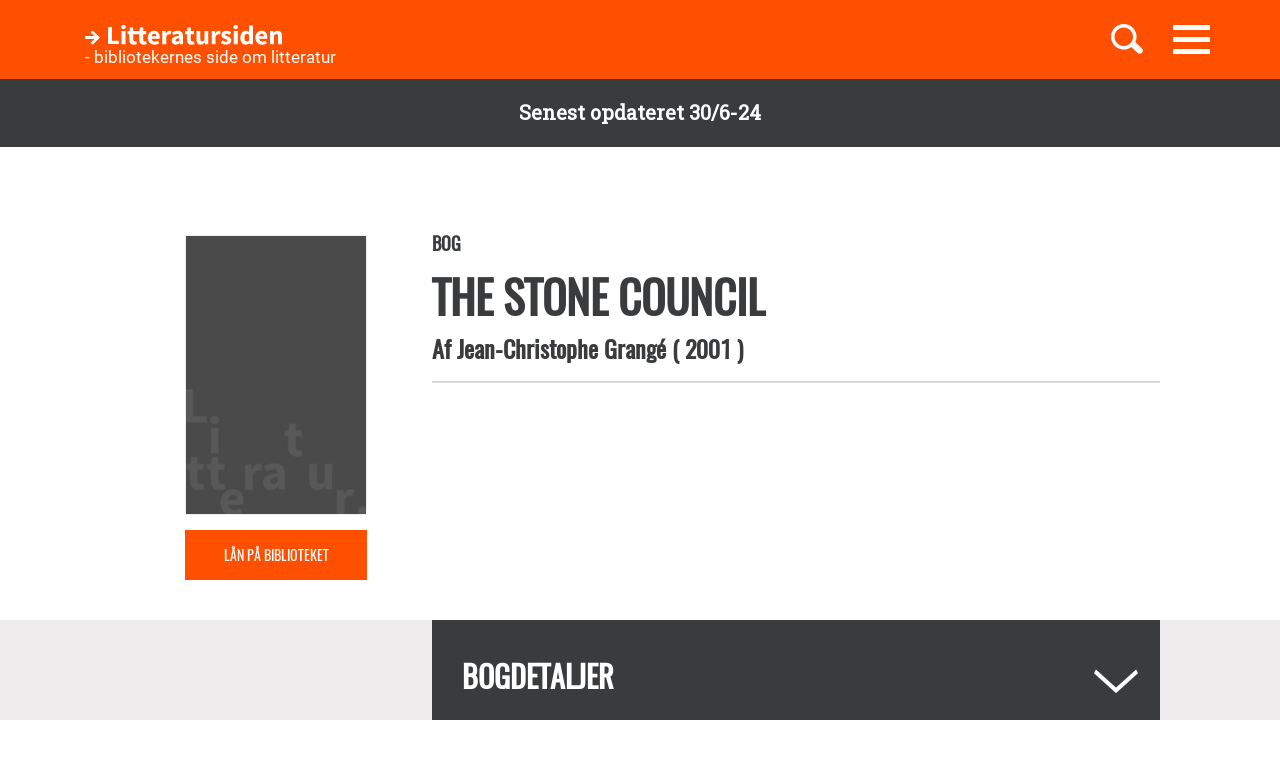

--- FILE ---
content_type: text/html; charset=UTF-8
request_url: https://litteratursiden.dk/boeger/stone-council
body_size: 10690
content:
<!DOCTYPE html>
<html  lang="da" dir="ltr" prefix="og: https://ogp.me/ns#">
  <head>
    <meta charset="utf-8" />
<noscript><style>form.antibot * :not(.antibot-message) { display: none !important; }</style>
</noscript><meta name="MobileOptimized" content="width" />
<meta name="HandheldFriendly" content="true" />
<meta name="viewport" content="width=device-width, initial-scale=1.0" />
<link rel="canonical" href="http://litteratursiden.dk/boeger/stone-council" />
<meta property="og:site_name" content="Drupal" />
<meta property="og:type" content="website" />
<meta property="og:url" content="http://litteratursiden.dk/boeger/stone-council" />
<meta property="og:title" content="The stone council" />
<link rel="icon" href="/sites/default/files/favicon_litteratursiden_web_1.png" type="image/png" />

    <title>The stone council  | Litteratursiden</title>
    <script id="CookieConsent" src="https://policy.app.cookieinformation.com/uc.js" data-culture="DA" type="text/javascript"></script>
    <link rel="stylesheet" media="all" href="/sites/default/files/css/css_y0YvqBveWGeAji9nraVEPG8OD6t0wEW2FeQqJdHjRcs.css?delta=0&amp;language=da&amp;theme=litteratursiden&amp;include=eJxFjVEOwjAMQy9UliNVWZeNsrQZScro7dkAwc_Ts2XJo4ibK24wKxbaRdcwMy5wYuBc14g3fIbbvZH22HLElESnLBV-Fjh7NEJNV_jrgM0lSdmYnD4TzhMpeK7962ftpOhN7cgVFpYR-WLej-8lWDenAiMahUem3eDNocjUmF62b0q0" />
<link rel="stylesheet" media="all" href="https://cdn.jsdelivr.net/npm/entreprise7pro-bootstrap@3.4.5/dist/css/bootstrap.min.css" integrity="sha256-J8Qcym3bYNXc/gGB6fs4vFv/XDiug+tOuXJlsIMrXzo=" crossorigin="anonymous" />
<link rel="stylesheet" media="all" href="https://cdn.jsdelivr.net/npm/@unicorn-fail/drupal-bootstrap-styles@0.0.2/dist/3.1.1/7.x-3.x/drupal-bootstrap.min.css" integrity="sha512-nrwoY8z0/iCnnY9J1g189dfuRMCdI5JBwgvzKvwXC4dZ+145UNBUs+VdeG/TUuYRqlQbMlL4l8U3yT7pVss9Rg==" crossorigin="anonymous" />
<link rel="stylesheet" media="all" href="https://cdn.jsdelivr.net/npm/@unicorn-fail/drupal-bootstrap-styles@0.0.2/dist/3.1.1/8.x-3.x/drupal-bootstrap.min.css" integrity="sha512-jM5OBHt8tKkl65deNLp2dhFMAwoqHBIbzSW0WiRRwJfHzGoxAFuCowGd9hYi1vU8ce5xpa5IGmZBJujm/7rVtw==" crossorigin="anonymous" />
<link rel="stylesheet" media="all" href="https://cdn.jsdelivr.net/npm/@unicorn-fail/drupal-bootstrap-styles@0.0.2/dist/3.2.0/7.x-3.x/drupal-bootstrap.min.css" integrity="sha512-U2uRfTiJxR2skZ8hIFUv5y6dOBd9s8xW+YtYScDkVzHEen0kU0G9mH8F2W27r6kWdHc0EKYGY3JTT3C4pEN+/g==" crossorigin="anonymous" />
<link rel="stylesheet" media="all" href="https://cdn.jsdelivr.net/npm/@unicorn-fail/drupal-bootstrap-styles@0.0.2/dist/3.2.0/8.x-3.x/drupal-bootstrap.min.css" integrity="sha512-JXQ3Lp7Oc2/VyHbK4DKvRSwk2MVBTb6tV5Zv/3d7UIJKlNEGT1yws9vwOVUkpsTY0o8zcbCLPpCBG2NrZMBJyQ==" crossorigin="anonymous" />
<link rel="stylesheet" media="all" href="https://cdn.jsdelivr.net/npm/@unicorn-fail/drupal-bootstrap-styles@0.0.2/dist/3.3.1/7.x-3.x/drupal-bootstrap.min.css" integrity="sha512-ZbcpXUXjMO/AFuX8V7yWatyCWP4A4HMfXirwInFWwcxibyAu7jHhwgEA1jO4Xt/UACKU29cG5MxhF/i8SpfiWA==" crossorigin="anonymous" />
<link rel="stylesheet" media="all" href="https://cdn.jsdelivr.net/npm/@unicorn-fail/drupal-bootstrap-styles@0.0.2/dist/3.3.1/8.x-3.x/drupal-bootstrap.min.css" integrity="sha512-kTMXGtKrWAdF2+qSCfCTa16wLEVDAAopNlklx4qPXPMamBQOFGHXz0HDwz1bGhstsi17f2SYVNaYVRHWYeg3RQ==" crossorigin="anonymous" />
<link rel="stylesheet" media="all" href="https://cdn.jsdelivr.net/npm/@unicorn-fail/drupal-bootstrap-styles@0.0.2/dist/3.4.0/8.x-3.x/drupal-bootstrap.min.css" integrity="sha512-tGFFYdzcicBwsd5EPO92iUIytu9UkQR3tLMbORL9sfi/WswiHkA1O3ri9yHW+5dXk18Rd+pluMeDBrPKSwNCvw==" crossorigin="anonymous" />
<link rel="stylesheet" media="all" href="/sites/default/files/css/css_jV-Tlv5hf0QvyvoXKj-_lj3uHDniHszgwTUh8V7pQI0.css?delta=9&amp;language=da&amp;theme=litteratursiden&amp;include=eJxFjVEOwjAMQy9UliNVWZeNsrQZScro7dkAwc_Ts2XJo4ibK24wKxbaRdcwMy5wYuBc14g3fIbbvZH22HLElESnLBV-Fjh7NEJNV_jrgM0lSdmYnD4TzhMpeK7962ftpOhN7cgVFpYR-WLej-8lWDenAiMahUem3eDNocjUmF62b0q0" />

    
    <link rel="stylesheet" media="all" href="/themes/custom/litteratursiden/banner.css">
  </head>
  <body class="page-node-58181 path-node page-node-type-book has-glyphicons">

        <div id="static_site_last_update" class="llu-banner">
      <div class="container">
        <strong>Senest opdateret 30/6-24</strong>
      </div>
    </div>

    <a href="#main-content" class="visually-hidden focusable skip-link">
      Gå til hovedindhold
    </a>
    
      <div class="dialog-off-canvas-main-canvas" data-off-canvas-main-canvas>
              <div  class="navbar navbar-default" id="navbar" role="banner">
      <div class="navbar-header">
        <div class="container no-padding">
          <div class="btn-group pull-right">
                          <button id="navbar-toggle" type="button" class="navbar-toggle collapsed"
                      data-toggle="collapse" data-target="#navbar-collapse" aria-expanded="false"
                      aria-controls="navbar">
                <span class="sr-only">Toggle navigation</span>
                <span class="icon-bar"></span>
                <span class="icon-bar"></span>
                <span class="icon-bar"></span>
              </button>
                        <a class="search-toggle icon-btn pull-right no-search">
              <i class="ic-search" aria-hidden="true"></i>
            </a>
          </div>
            <div class="region region-navigation">
                <div class="logo-holder">
            <a class="logo" href="/" title="Hjem" rel="home">
                <div class="navbar-text">
                    <img class="img-responsive" src="/themes/custom/litteratursiden/images/Logo.svg" alt="Logo">
                    <div class="header--sub-text">- bibliotekernes side om litteratur</div>
                </div>

            </a>
        </div>
    <section class="lit-search-autocomplete-form block block-lit-search block-lit-search-autocomplete-block clearfix" data-drupal-selector="lit-search-autocomplete-form" id="block-searchautocompletedropdownblock">
  
    

      <form action="/boeger/stone-council" method="post" id="lit-search-autocomplete-form" accept-charset="UTF-8">
  <div class="lit-search-autocomplete-field-container form-group js-form-wrapper form-wrapper" data-drupal-selector="edit-search" id="edit-search"><div class="form-item js-form-item form-type-textfield js-form-type-textfield form-item-autocomplete js-form-item-autocomplete form-no-label form-group">
  
  
  <input class="lit-search-autocomplete-field form-text form-control" placeholder="Indtast søgeord, bog, forfatter" autocomplete="off" data-drupal-selector="edit-autocomplete" type="text" id="edit-autocomplete" name="autocomplete" value="" size="60" maxlength="128" />

  
  
  </div>
<span class="lit-search-autocomplete-total"></span></div>
<div class="lit-search-autocomplete-results form-group js-form-wrapper form-wrapper" data-drupal-selector="edit-search-results" id="edit-search-results"></div>
<input autocomplete="off" data-drupal-selector="form-nejctfteduyr3c37qls5scdwbj3mlnednggtpcxhx3c" type="hidden" name="form_build_id" value="form-nejCtftEDuyR3C37qlS5ScDWBj3MLneDnGgTPcxhX3c" /><input data-drupal-selector="edit-lit-search-autocomplete-form" type="hidden" name="form_id" value="lit_search_autocomplete_form" /><div data-drupal-selector="edit-actions" class="form-actions form-group js-form-wrapper form-wrapper" id="edit-actions"><button data-drupal-selector="edit-submit" class="button button--primary js-form-submit form-submit btn-primary btn icon-before" type="submit" id="edit-submit" name="op" value="Search"><span class="icon glyphicon glyphicon-search" aria-hidden="true"></span>
Search</button></div>

</form>

  </section>


  </div>

        </div>
      </div>
                    <div id="navbar-collapse" class="navbar-collapse collapse">
            <div class="region region-navigation-collapsible">
    <nav role="navigation" aria-labelledby="block-primaernavigation-menu" id="block-primaernavigation">
      
  <h2 id="block-primaernavigation-menu">Main navigation</h2>
  

        
              <ul id="main-menu"  class="main-menu nav navbar-nav">
                             <li class="l-1">
         <a href="/boerneboeger" data-drupal-link-system-path="node/96716">Børnebøger</a>
                    </li>
                        <li class="l-2">
         <a href="/boglister" data-drupal-link-system-path="boglister">Boglister</a>
                    </li>
                        <li class="l-3">
         <a href="/temaer" data-drupal-link-system-path="node/97390">Temaer</a>
                    </li>
        </ul>
  


  </nav>

  </div>

        </div>
          </div>
  
  
  <div class="header-wrapper">
    <div class="container">
      <h1 class="page-header">
<span>The stone council</span>
</h1>
    </div>
  </div>

  <div role="main" class="main-container container-fluid js-quickedit-main-content">
    <div class="logo-bg-holder"></div>
    <div class="row">


                  <section class="col-sm-12">

                                      <div class="highlighted container">  <div class="region region-highlighted">
    <div data-drupal-messages-fallback class="hidden"></div>

  </div>
</div>
                  
                
                
                

                          <a id="main-content"></a>
          <div class="node-page-container">
              <div class="region region-content">
      <div class="system-block-wrap"><article class="book full clearfix">
  <div class="container">
    <div class="left-col">
      <div class="author-block">
        
            <div class="image--default field field--name-field-book-cover-image field--type-image field--label-hidden field--item" style="display: block;">  <img loading="lazy" src="/sites/default/files/styles/book_cover/public/default_images/placeholder_5.png?itok=aZ4BG2uu" width="186" height="287" alt="" class="img-responsive" />


</div>
      
        <div class="bibliotek hidden-xs hidden-sm"> <a href="https://bibliotek.dk/da/search/work/?search_block_form=870970-basis%3A42813281&amp;fragment=content" target="_blank">Lån på biblioteket</a></div>
      </div>
    </div>
    <div class="right-col">
      
      <h4 class="node-type"> Bog</h4>
      <h2 class="title">
        <a href="/boeger/stone-council" rel="bookmark">
<span>The stone council</span>
</a>
      </h2>
      
      <h4 class="author">
        Af
          <span> 
      <div class="field field--name-field-book-reference-author field--type-entity-reference field--label-hidden field--items">
              <div class="field--item"><a href="/forfattere/jean-christophe-grange" hreflang="da">Jean-Christophe Grangé</a></div>
          </div>
   </span>
                <span class="published-year">(
            <div class="field field--name-field-book-published-year field--type-integer field--label-hidden field--item">2001</div>
      
          )</span>      </h4>
      <div class="bibliotek hidden-md hidden-lg"> <a href="https://bibliotek.dk/da/search/work/?search_block_form=870970-basis%3A42813281&amp;fragment=content" target="_blank">Lån på biblioteket</a></div>
      <div class="desktop-node-content hidden-xs hidden-sm">

        <div class="social-block">
          <div class="grow">
                        
            
          </div>
        </div>
        <div class="content">
          
          
          
        </div>
      </div>
    </div>
        <div class="mobile-node-content hidden-md hidden-lg">
      <div class="social-block">
        <div class="grow">
                    
          
        </div>
      </div>
      <div class="content">
        
        
      </div>
    </div>
  </div>
  <div class="accordion">
    <div class="container">
      <div class="right-col"> 
<div  class="book-additional-info effect-none field-group-accordion-wrapper">

<h3  class="field-group-format-toggler accordion-item">
  <a href="#">Bogdetaljer</a>
</h3>
<div  class="book-details field-group-format-wrapper">
    
  <div class="field field--name-field-book-publisher field--type-string field--label-above">
    <div class="field--label">Forlag</div>
              <div class="field--item">London : Harvill</div>
          </div>

  <div class="field field--name-field-book-old-library-key field--type-string field--label-above">
    <div class="field--label">Faustnummer</div>
              <div class="field--item">42813281</div>
          </div>

  <div class="field field--name-field-book-isbn field--type-string field--label-above">
    <div class="field--label">ISBN</div>
              <div class="field--item">9781860468643</div>
          </div>

  <div class="field field--name-field-book-number-of-pages field--type-integer field--label-above">
    <div class="field--label">Antal sider</div>
              <div class="field--item">373</div>
          </div>

</div></div>
</div>
    </div>
  </div>

      <div class="block-views-blockrelated-books-related-books-by-author-block">
      <div class="content-wrapper">
        <h2 class="block-title">Andre bøger af Jean-Christophe Grangé</h2>
        <div class="views-element-container form-group"><div class="related-books-by-author js-view-dom-id-c82e2707d5afcaba1ca8b253011d5b3379e5f66d6a8480946c761949c0952899 related-books">
  
  
  

  
  
  

  <div class="lit-slider">
          <div class="views-row">
      <article class="book slick-item clearfix">
  <div class="content">

    <a href="/boeger/rekviem-congo" rel="bookmark">
              
            <div class="field field--name-field-book-cover-image field--type-image field--label-hidden field--item" style="display: block;">  <img loading="lazy" src="/sites/default/files/styles/slick_item/public/cover_dandigbib_org/9788763854245.jpg?itok=c_GBsvce" width="188" height="289" alt="" title="Rekviem for Congo" class="img-responsive" />


</div>
      
          </a>

    
          <h2>
        <a href="/boeger/rekviem-congo" rel="bookmark">
<span>Rekviem for Congo</span>
</a>
      </h2>
      <div class="author">
                          Af 
            Jean-Christophe Grangé
      
                    </div>        

  </div>
  <div class="hover-content">
    <a class="link-wrapper" href="/boeger/rekviem-congo"></a>
    <h2>
      
<span>Rekviem for Congo</span>

    </h2>
          <div class="description book">        I fortsættelsen af ’Ondskabens ritual’ får historien om politiefterforskeren Morwan og hans familie sin medrivende og ultimative afslutning. Det er spændingslitteratur af meget høj…
      </div>
        
          <a class="read-more" href="/boeger/rekviem-congo" rel="bookmark">Læs mere</a>
      </div>
</article>

    </div>
          <div class="views-row">
      <article class="book slick-item clearfix">
  <div class="content">

    <a href="/boeger/ondskabens-ritual" rel="bookmark">
              
            <div class="field field--name-field-book-cover-image field--type-image field--label-hidden field--item" style="display: block;">  <img loading="lazy" src="/sites/default/files/styles/slick_item/public/cover_dandigbib_org/9788763843737.jpg?itok=RGCSa4kl" width="188" height="289" alt="" title="Ondskabens ritual" class="img-responsive" />


</div>
      
          </a>

    
          <h2>
        <a href="/boeger/ondskabens-ritual" rel="bookmark">
<span>Ondskabens ritual</span>
</a>
      </h2>
      <div class="author">
                          Af 
            Jean-Christophe Grangé
      
                    </div>        

  </div>
  <div class="hover-content">
    <a class="link-wrapper" href="/boeger/ondskabens-ritual"></a>
    <h2>
      
<span>Ondskabens ritual</span>

    </h2>
          <div class="description book">        En ung militærpilot findes myrdet under grufulde omstændigheder. Politiefterforskeren Erwan Morvan, søn af en berømt politimand og nu grå emminence, sættes på sagen.
      </div>
        
          <a class="read-more" href="/boeger/ondskabens-ritual" rel="bookmark">Læs mere</a>
      </div>
</article>

    </div>
          <div class="views-row">
      <article class="book slick-item clearfix">
  <div class="content">

    <a href="/boeger/kaiken" rel="bookmark">
              
            <div class="field field--name-field-book-cover-image field--type-image field--label-hidden field--item" style="display: block;">  <img loading="lazy" src="/sites/default/files/styles/slick_item/public/cover_dandigbib_org/9788763828024.jpg?itok=SVnUDXZz" width="188" height="289" alt="" title="Kaiken" class="img-responsive" />


</div>
      
          </a>

    
          <h2>
        <a href="/boeger/kaiken" rel="bookmark">
<span>Kaiken</span>
</a>
      </h2>
      <div class="author">
                          Af 
            Jean-Christophe Grangé
      
                    </div>        

  </div>
  <div class="hover-content">
    <a class="link-wrapper" href="/boeger/kaiken"></a>
    <h2>
      
<span>Kaiken</span>

    </h2>
          <div class="description book">        Den franske thrillermester er garant for uhyggelige og intelligente spændingshistorier. Også denne gang, hvor blandingen af barsk krimi, japansk kultur og menneskelige relationer…
      </div>
        
          <a class="read-more" href="/boeger/kaiken" rel="bookmark">Læs mere</a>
      </div>
</article>

    </div>
          <div class="views-row">
      <article class="book slick-item clearfix">
  <div class="content">

    <a href="/boeger/rejsende-uden-bagage" rel="bookmark">
              
            <div class="field field--name-field-book-cover-image field--type-image field--label-hidden field--item" style="display: block;">  <img loading="lazy" src="/sites/default/files/styles/slick_item/public/cover_dandigbib_org/9788763823203.jpg?itok=FxHBCC2C" width="188" height="289" alt="" title="Rejsende uden bagage" class="img-responsive" />


</div>
      
          </a>

    
          <h2>
        <a href="/boeger/rejsende-uden-bagage" rel="bookmark">
<span>Rejsende uden bagage</span>
</a>
      </h2>
      <div class="author">
                          Af 
            Jean-Christophe Grangé
      
                    </div>        

  </div>
  <div class="hover-content">
    <a class="link-wrapper" href="/boeger/rejsende-uden-bagage"></a>
    <h2>
      
<span>Rejsende uden bagage</span>

    </h2>
          <div class="description book">        En seriemorder, der henter inspiration i den græste mytologi, er løs i Frankrig, og samtidig dukker der flere eksempler op på mænd, der mister hukommelsen. En politikvinde og en…
      </div>
        
          <a class="read-more" href="/boeger/rejsende-uden-bagage" rel="bookmark">Læs mere</a>
      </div>
</article>

    </div>
          <div class="views-row">
      <article class="book slick-item clearfix">
  <div class="content">

    <a href="/boeger/de-dode-sjaeles-skov" rel="bookmark">
              
            <div class="field field--name-field-book-cover-image field--type-image field--label-hidden field--item" style="display: block;">  <img loading="lazy" src="/sites/default/files/styles/slick_item/public/cover_dandigbib_org/9788763816328.jpg?itok=WZcqwRrQ" width="188" height="289" alt="" title="De døde sjæles skov" class="img-responsive" />


</div>
      
          </a>

    
          <h2>
        <a href="/boeger/de-dode-sjaeles-skov" rel="bookmark">
<span>De døde sjæles skov</span>
</a>
      </h2>
      <div class="author">
                          Af 
            Jean-Christophe Grangé
      
                    </div>        

  </div>
  <div class="hover-content">
    <a class="link-wrapper" href="/boeger/de-dode-sjaeles-skov"></a>
    <h2>
      
<span>De døde sjæles skov</span>

    </h2>
          <div class="description book">        Den franske thrillermester leverer igen en uhyggelig og intelligent spændingshistorie - blandingen af krimi, kulturhistorie, antropologi og psykologi er højest effektiv.
      </div>
        
          <a class="read-more" href="/boeger/de-dode-sjaeles-skov" rel="bookmark">Læs mere</a>
      </div>
</article>

    </div>
          <div class="views-row">
      <article class="book slick-item clearfix">
  <div class="content">

    <a href="/boeger/forbarm-dig" rel="bookmark">
              
            <div class="field field--name-field-book-cover-image field--type-image field--label-hidden field--item" style="display: block;">  <img loading="lazy" src="/sites/default/files/styles/slick_item/public/cover_dandigbib_org/9788763810760.jpg?itok=v56x6KZ-" width="188" height="289" alt="" title="Forbarm dig" class="img-responsive" />


</div>
      
          </a>

    
          <h2>
        <a href="/boeger/forbarm-dig" rel="bookmark">
<span>Forbarm dig</span>
</a>
      </h2>
      <div class="author">
                          Af 
            Jean-Christophe Grangé
      
                    </div>        

  </div>
  <div class="hover-content">
    <a class="link-wrapper" href="/boeger/forbarm-dig"></a>
    <h2>
      
<span>Forbarm dig</span>

    </h2>
          <div class="description book">        Grangè er en af de bedste spændingsforfattere på markedet, og denne roman er bestemt ingen undtagelse. Voldsomt underholdende, uhyggelig, og ikke til at lægge fra sig.

Vinder af…
      </div>
        
          <a class="read-more" href="/boeger/forbarm-dig" rel="bookmark">Læs mere</a>
      </div>
</article>

    </div>
          <div class="views-row">
      <article class="book slick-item clearfix">
  <div class="content">

    <a href="/boeger/dodspagten" rel="bookmark">
              
            <div class="field field--name-field-book-cover-image field--type-image field--label-hidden field--item" style="display: block;">  <img loading="lazy" src="/sites/default/files/styles/slick_item/public/cover_dandigbib_org/9788763807357.jpg?itok=1-rZ030o" width="188" height="289" alt="" title="Dødspagten" class="img-responsive" />


</div>
      
          </a>

    
          <h2>
        <a href="/boeger/dodspagten" rel="bookmark">
<span>Dødspagten</span>
</a>
      </h2>
      <div class="author">
                          Af 
            Jean-Christophe Grangé
      
                    </div>        

  </div>
  <div class="hover-content">
    <a class="link-wrapper" href="/boeger/dodspagten"></a>
    <h2>
      
<span>Dødspagten</span>

    </h2>
          <div class="description book">        Krimi. Mathieu Durey ved kriminalpolitiet i Paris undersøger, hvorfor hans kollega og bedste ven Luc har forsøgt at begå selvmord. Det viser sig at han i al hemmelighed…
      </div>
        
          <a class="read-more" href="/boeger/dodspagten" rel="bookmark">Læs mere</a>
      </div>
</article>

    </div>
          <div class="views-row">
      <article class="book slick-item clearfix">
  <div class="content">

    <a href="/boeger/den-sorte-linje" rel="bookmark">
              
            <div class="field field--name-field-book-cover-image field--type-image field--label-hidden field--item" style="display: block;">  <img loading="lazy" src="/sites/default/files/styles/slick_item/public/cover_dandigbib_org/9788763802635.jpg?itok=wuXFcXW_" width="188" height="289" alt="" title="Den sorte linje" class="img-responsive" />


</div>
      
          </a>

    
          <h2>
        <a href="/boeger/den-sorte-linje" rel="bookmark">
<span>Den sorte linje</span>
</a>
      </h2>
      <div class="author">
                          Af 
            Jean-Christophe Grangé
      
                    </div>        

  </div>
  <div class="hover-content">
    <a class="link-wrapper" href="/boeger/den-sorte-linje"></a>
    <h2>
      
<span>Den sorte linje</span>

    </h2>
          <div class="description book">        En kvindelig turist bliver fundet myrdet i Malaysia, tilsyneladende som offer i et makabert ritual -  Flere af denne slags mord har fundet sted på kvinder, og en afdanket fransk…
      </div>
        
          <a class="read-more" href="/boeger/den-sorte-linje" rel="bookmark">Læs mere</a>
      </div>
</article>

    </div>
          <div class="views-row">
      <article class="book slick-item clearfix">
  <div class="content">

    <a href="/boeger/ulvenes-rige" rel="bookmark">
              
            <div class="field field--name-field-book-cover-image field--type-image field--label-hidden field--item" style="display: block;">  <img loading="lazy" src="/sites/default/files/styles/slick_item/public/cover_dandigbib_org/9788762104938.jpg?itok=--pKwFEi" width="188" height="289" alt="" title="Ulvenes rige" class="img-responsive" />


</div>
      
          </a>

    
          <h2>
        <a href="/boeger/ulvenes-rige" rel="bookmark">
<span>Ulvenes rige</span>
</a>
      </h2>
      <div class="author">
                          Af 
            Jean-Christophe Grangé
      
                    </div>        

  </div>
  <div class="hover-content">
    <a class="link-wrapper" href="/boeger/ulvenes-rige"></a>
    <h2>
      
<span>Ulvenes rige</span>

    </h2>
          <div class="description book">        Den unge Anna Heymes opdager, at hun er blevet udsat for hjernevask under et hemmeligt eksperiment - &nbsp;Samtidig er en sadistisk seriemorder løs i det tyrkiske indvandrermiljø,…
      </div>
        
          <a class="read-more" href="/boeger/ulvenes-rige" rel="bookmark">Læs mere</a>
      </div>
</article>

    </div>
          <div class="views-row">
      <article class="book slick-item clearfix">
  <div class="content">

    <a href="/boeger/stenkoncilet" rel="bookmark">
              
            <div class="field field--name-field-book-cover-image field--type-image field--label-hidden field--item" style="display: block;">  <img loading="lazy" src="/sites/default/files/styles/slick_item/public/cover_dandigbib_org/9788762103252.jpg?itok=Bjk7QJBc" width="188" height="289" alt="" title="Stenkoncilet" class="img-responsive" />


</div>
      
          </a>

    
          <h2>
        <a href="/boeger/stenkoncilet" rel="bookmark">
<span>Stenkoncilet</span>
</a>
      </h2>
      <div class="author">
                          Af 
            Jean-Christophe Grangé
      
                    </div>        

  </div>
  <div class="hover-content">
    <a class="link-wrapper" href="/boeger/stenkoncilet"></a>
    <h2>
      
<span>Stenkoncilet</span>

    </h2>
          <div class="description book">        Diane har adopteret en lille dreng fra Thailand&nbsp;- &nbsp;Han udsættes for et mordforsøg, og Diane bliver hvirvlet ind i et drama, hvor det okkulte og shamanisme er nøglen til…
      </div>
        
          <a class="read-more" href="/boeger/stenkoncilet" rel="bookmark">Læs mere</a>
      </div>
</article>

    </div>
          <div class="views-row">
      <article class="book slick-item clearfix">
  <div class="content">

    <a href="/boeger/de-blodrode-floder" rel="bookmark">
              
            <div class="field field--name-field-book-cover-image field--type-image field--label-hidden field--item" style="display: block;">  <img loading="lazy" src="/sites/default/files/styles/slick_item/public/cover_dandigbib_org/9788773573983.jpg?itok=q5rI4isP" width="188" height="289" alt="" title="De blodrøde floder" class="img-responsive" />


</div>
      
          </a>

    
          <h2>
        <a href="/boeger/de-blodrode-floder" rel="bookmark">
<span>De blodrøde floder</span>
</a>
      </h2>
      <div class="author">
                          Af 
            Jean-Christophe Grangé
      
                    </div>        

  </div>
  <div class="hover-content">
    <a class="link-wrapper" href="/boeger/de-blodrode-floder"></a>
    <h2>
      
<span>De blodrøde floder</span>

    </h2>
          <div class="description book">        Kriminalroman - To politimænd, afvigere på hver sin måde, tvinges til at samarbejde, da flere perverse og tilsyneladende rituelle forbrydelser forskellige steder i Frankrig peger…
      </div>
        
          <a class="read-more" href="/boeger/de-blodrode-floder" rel="bookmark">Læs mere</a>
      </div>
</article>

    </div>
          <div class="views-row">
      <article class="book slick-item clearfix">
  <div class="content">

    <a href="/boeger/blood-red-rivers" rel="bookmark">
              
            <div class="image--default field field--name-field-book-cover-image field--type-image field--label-hidden field--item" style="display: block;">  <img loading="lazy" src="/sites/default/files/styles/slick_item/public/default_images/placeholder_5.png?itok=w35Zs6P7" width="188" height="289" alt="" class="img-responsive" />


</div>
      
          </a>

    
          <h2>
        <a href="/boeger/blood-red-rivers" rel="bookmark">
<span>Blood-red rivers</span>
</a>
      </h2>
      <div class="author">
                          Af 
            Jean-Christophe Grangé
      
                    </div>        

  </div>
  <div class="hover-content">
    <a class="link-wrapper" href="/boeger/blood-red-rivers"></a>
    <h2>
      
<span>Blood-red rivers</span>

    </h2>
          <div class="description book">        Kriminalroman. To politimænd, afvigere på hver sin måde, tvinges til at samarbejde, da flere perverse og tilsyneladende rituelle forbrydelser forskellige steder i Frankrig peger…
      </div>
        
          <a class="read-more" href="/boeger/blood-red-rivers" rel="bookmark">Læs mere</a>
      </div>
</article>

    </div>
  </div>
  
  

  
  

  
  
</div>
</div>

      </div>
    </div>
    
</article>
</div>
<section class="views-element-container block block-views block-views-blockcomments-user-reviews-block clearfix" id="block-views-block-comments-user-reviews-block">
  <div class="comments-header dark">
    <div class="container">
      <div class="flex-row flex-nowrap">
        <div class="left-col flex-row align-center">
          <div class="reviews-icon">
          </div>
        </div>
        <div class="right-col flex-row align-center space-between">
          <div class="title-container">
            
                          <h2 class="block-title">Brugernes anmeldelser</h2>
                        
          </div>
        </div>
      </div>
    </div>
  </div>
  <div class="comments-body">
    <div class="container">
      <div class="right-col">
                  <div class="form-group"><div class="user-reviews-block js-view-dom-id-83358c8daa0ac0168d61e4c9f0a7de8e6e57e67b2b9ee21f347dd0b2eaabcf13">
  
  
  

  
  
  

      <div class="views-row"><div class="views-field views-field-extrafield-views-integration__flag-notifications"><span class="field-content"></span></div><div class="views-field views-field-lit-comments-count"><span class="field-content">0 anmeldelser</span></div><div class="views-field views-field-field-book-comments"><div class="field-content"><section>

      <div class="comments-posting-forbidden form-group"><a href="/user/login?destination=/boeger/stone-council%23comment-form">Log ind</a> for at skrive kommentarer</div>

  
  <div id="comments-container-58181" class="comments-container form-group"></div>


</section>
</div></div></div>

  
  

  
  

  
  
</div>
</div>

              </div>
    </div>
  </div>
</section>


  </div>

          </div>
              </section>
    </div>
  </div>

      <footer class="footer">
      <div class="container">
        <div class="row">
          <div class="logo-holder">
            <img class="img-responsive" src="/themes/custom/litteratursiden/images/Logo.svg" alt="Logo">
          </div>
          <div class="col-sm-12">
              <div class="region region-footer">
    <nav role="navigation" aria-labelledby="block-sidefod-menu" id="block-sidefod">
            
  <h2 class="visually-hidden" id="block-sidefod-menu">- bibliotekernes side om litteratur</h2>
  

        
              <ul class="menu nav">
                            <li>
        <a href="/om-litteratursidendk" data-drupal-link-system-path="node/105055">Om Litteratursiden</a>
                  </li>
                        <li>
        <a href="https://www.was.digst.dk/litteratursiden-dk">Tilgængelighed</a>
                  </li>
          <li><a href="javascript:CookieConsent.renew()">Administrér samtykke</a></li>
    </ul>
  


  </nav>
<nav role="navigation" aria-labelledby="block-social-menu" id="block-social">
      
  <h2 id="block-social-menu">Følg os</h2>
  

        
              <ul class="menu nav">
                            <li class="facebook">
        <a href="https://www.facebook.com/litteratursiden">Facebook</a>
                  </li>
                        <li class="instagram">
        <a href="https://www.instagram.com/litteratursiden">Instagram</a>
                  </li>
                        <li class="twitter">
        <a href="https://twitter.com/Litteratursiden">Twitter</a>
                  </li>
        </ul>
  


  </nav>

  </div>

          </div>
        </div>
      </div>
    </footer>
  
  </div>

    
    <script type="application/json" data-drupal-selector="drupal-settings-json">{"path":{"baseUrl":"\/","pathPrefix":"","currentPath":"node\/58181","currentPathIsAdmin":false,"isFront":false,"currentLanguage":"da"},"pluralDelimiter":"\u0003","suppressDeprecationErrors":true,"ajaxPageState":{"libraries":"[base64]","theme":"litteratursiden","theme_token":null},"ajaxTrustedUrl":{"form_action_p_pvdeGsVG5zNF_XLGPTvYSKCf43t8qZYSwcfZl2uzM":true},"bootstrap":{"forms_has_error_value_toggle":1,"modal_animation":1,"modal_backdrop":"true","modal_focus_input":1,"modal_keyboard":1,"modal_select_text":1,"modal_show":1,"modal_size":"","popover_enabled":1,"popover_animation":1,"popover_auto_close":1,"popover_container":"body","popover_content":"","popover_delay":"0","popover_html":0,"popover_placement":"right","popover_selector":"","popover_title":"","popover_trigger":"click","tooltip_enabled":1,"tooltip_animation":1,"tooltip_container":"body","tooltip_delay":"0","tooltip_html":0,"tooltip_placement":"auto left","tooltip_selector":"","tooltip_trigger":"hover"},"field_group":{"accordion":{"mode":"default","context":"view","settings":{"classes":"book-additional-info","id":"book-additional-info","effect":"none"}},"accordion_item":{"mode":"default","context":"view","settings":{"classes":"book-details","show_empty_fields":false,"id":"book-additional-info-details","formatter":"closed"}}},"user":{"uid":0,"permissionsHash":"92990dad9850c7a0439583a0c6f28a66b53c3a04e0c88dc51d1808088c436e2b"}}</script>
<script src="/core/assets/vendor/jquery/jquery.min.js?v=3.7.1"></script>
<script src="/core/assets/vendor/underscore/underscore-min.js?v=1.13.7"></script>
<script src="/core/assets/vendor/once/once.min.js?v=1.0.1"></script>
<script src="/sites/default/files/languages/da_Cn4bILoAOJ9eopl1NYxVLqJQZb6nyNdNWE9kof91cFg.js?stmodn"></script>
<script src="/core/misc/drupalSettingsLoader.js?v=10.4.5"></script>
<script src="/core/misc/drupal.js?v=10.4.5"></script>
<script src="/core/misc/drupal.init.js?v=10.4.5"></script>
<script src="/modules/contrib/jquery_ui/assets/vendor/jquery.ui/ui/version-min.js?v=1.13.2"></script>
<script src="/modules/contrib/jquery_ui/assets/vendor/jquery.ui/ui/keycode-min.js?v=1.13.2"></script>
<script src="/modules/contrib/jquery_ui/assets/vendor/jquery.ui/ui/unique-id-min.js?v=1.13.2"></script>
<script src="/modules/contrib/jquery_ui/assets/vendor/jquery.ui/ui/widget-min.js?v=1.13.2"></script>
<script src="/modules/contrib/jquery_ui/assets/vendor/jquery.ui/ui/widgets/accordion-min.js?v=1.13.2"></script>
<script src="/modules/contrib/jquery_ui/assets/vendor/jquery.ui/ui/data-min.js?v=1.13.2"></script>
<script src="/modules/contrib/jquery_ui/assets/vendor/jquery.ui/ui/disable-selection-min.js?v=1.13.2"></script>
<script src="/modules/contrib/jquery_ui/assets/vendor/jquery.ui/ui/focusable-min.js?v=1.13.2"></script>
<script src="/modules/contrib/jquery_ui/assets/vendor/jquery.ui/ui/form-min.js?v=1.13.2"></script>
<script src="/modules/contrib/jquery_ui/assets/vendor/jquery.ui/ui/ie-min.js?v=1.13.2"></script>
<script src="/modules/contrib/jquery_ui/assets/vendor/jquery.ui/ui/labels-min.js?v=1.13.2"></script>
<script src="/modules/contrib/jquery_ui/assets/vendor/jquery.ui/ui/plugin-min.js?v=1.13.2"></script>
<script src="/modules/contrib/jquery_ui/assets/vendor/jquery.ui/ui/safe-active-element-min.js?v=1.13.2"></script>
<script src="/modules/contrib/jquery_ui/assets/vendor/jquery.ui/ui/safe-blur-min.js?v=1.13.2"></script>
<script src="/modules/contrib/jquery_ui/assets/vendor/jquery.ui/ui/scroll-parent-min.js?v=1.13.2"></script>
<script src="/modules/contrib/jquery_ui/assets/vendor/jquery.ui/ui/tabbable-min.js?v=1.13.2"></script>
<script src="/libraries/tiny-slider/dist/min/tiny-slider.js?v=1.x"></script>
<script src="/core/assets/vendor/tabbable/index.umd.min.js?v=6.2.0"></script>
<script src="/themes/contrib/bootstrap/js/bootstrap-pre-init.js?stmodn"></script>
<script src="https://cdn.jsdelivr.net/npm/entreprise7pro-bootstrap@3.4.5/dist/js/bootstrap.js" integrity="sha256-LOiXoKZ2wysQPuIK+KrFj0/gFFms8dpu21l//MOukmw=" crossorigin="anonymous"></script>
<script src="/themes/contrib/bootstrap/js/drupal.bootstrap.js?stmodn"></script>
<script src="/themes/contrib/bootstrap/js/attributes.js?stmodn"></script>
<script src="/themes/contrib/bootstrap/js/theme.js?stmodn"></script>
<script src="/themes/contrib/bootstrap/js/popover.js?stmodn"></script>
<script src="/themes/contrib/bootstrap/js/tooltip.js?stmodn"></script>
<script src="/modules/contrib/field_group/js/field_group.js?stmodn"></script>
<script src="/modules/contrib/field_group/modules/field_group_accordion/js/accordion.js?stmodn"></script>
<script src="/core/misc/progress.js?v=10.4.5"></script>
<script src="/themes/contrib/bootstrap/js/misc/progress.js?stmodn"></script>
<script src="/core/assets/vendor/loadjs/loadjs.min.js?v=4.3.0"></script>
<script src="/core/misc/debounce.js?v=10.4.5"></script>
<script src="/core/misc/announce.js?v=10.4.5"></script>
<script src="/core/misc/message.js?v=10.4.5"></script>
<script src="/themes/contrib/bootstrap/js/misc/message.js?stmodn"></script>
<script src="/core/misc/ajax.js?v=10.4.5"></script>
<script src="/themes/contrib/bootstrap/js/misc/ajax.js?stmodn"></script>
<script src="/modules/contrib/flag/js/flag-action_link_flash.js?v=10.4.5"></script>
<script src="/modules/custom/lit_search/js/autocomplete.js?v=1"></script>
<script src="/modules/custom/lit_slider/js/lit_slider.js?v=1.x"></script>
<script src="/themes/custom/litteratursiden/build/app.js?v=1.0.0"></script>
<script src="/themes/custom/litteratursiden/js/litteratursiden.js?v=1.0.0"></script>
<script src="/themes/custom/litteratursiden/js/dropdown-list.js?v=1.0.0"></script>
<script src="/themes/custom/litteratursiden/js/jquery.matchHeight.js?v=1.0.0"></script>


    <!-- Start p?WebTrekk Script  (Inds? til og med denne linje i headder)-->
    <script type="text/javascript">
      window.addEventListener('CookieInformationConsentGiven', function (event) {
        if (CookieInformation.getConsentGivenFor('cookie_cat_statistic')) {
          //Placeholder for fremtidige OnSiteSearch variabler start
          //Placeholder for fremtidige OnSiteSearch variabler slut

          window._tiConfig = window._tiConfig || {
                tiDomain: 'responder.wt-safetag.com',// Domain for tracking
                tiId: '476651662471322',// Tracking ID
              option: { }
          };

          /** start TagIntegration loader  */
          (function(c,d,a,f){c.wts=c.wts||[];var g=function(b){var a="";b.customDomain&&b.customPath?a=b.customDomain+"/"+b.customPath:b.tiDomain&&b.tiId&&(a=b.tiDomain+"/resp/api/get/"+b.tiId+"?url="+encodeURIComponent(c.location.href)+"&v=5");if(b.option)for(var d in b.option)a+="&"+d+"="+encodeURIComponent(b.option[d]);return a};if(-1===d.cookie.indexOf("wt_r=1")){var e=d.getElementsByTagName(a)[0];a=d.createElement(a);a.async=!0;a.onload=function(){if("undefined"!==typeof c.wt_r&&!isNaN(c.wt_r)){var b=
          new Date,a=b.getTime()+1E3*parseInt(c.wt_r);b.setTime(a);d.cookie="wt_r=1;path=/;expires="+b.toUTCString()}};a.onerror=function(){"undefined"!==typeof c.wt_mcp_hide&&"function"===typeof c.wt_mcp_hide.show&&(c.wt_mcp_hide.show(),c.wt_mcp_hide.show=function(){})};a.src="//"+g(f);e.parentNode.insertBefore(a,e)}})(window,document,"script",_tiConfig);

          /** end TagIntegration loader */

          /*<![CDATA[*/(function() {var sz = document.createElement('script'); sz.type = 'text/javascript'; sz.async = true; sz.src = '//siteimproveanalytics.com/js/siteanalyze_2240844.js'; var s = document.getElementsByTagName('script')[0]; s.parentNode.insertBefore(sz, s);})();/*]]>*/
        }
      }, false);
    </script>
    <!-- Slut p?WebTrekk Script (Inds? til og med denne linje i headder)-->

    <script>
      window.addEventListener('CookieInformationConsentGiven', function (event) {
        if (CookieInformation.getConsentGivenFor('cookie_cat_statistic')) {
          'use strict';(function(){var a=document.createElement('script');a.src='https://unpkg.com/@charlietango/ddb-widget/dist/ddb-widget.js',document.head.appendChild(a),a.onload=function(){var b=document.createElement('ddb-widget');document.body.appendChild(b)}})();
        }
      }, false);
    </script>
  </body>
</html>


--- FILE ---
content_type: application/javascript
request_url: https://litteratursiden.dk/modules/custom/lit_slider/js/lit_slider.js?v=1.x
body_size: 884
content:
(function ($, Drupal) {
    Drupal.behaviors.litSlider = {
        attach: function (context, settings) {
            $(once('litSlider', '.lit-slider', context)).each(function() {
                tns({
                    container: this,
                    items: 4,
                    gutter: 30,
                    speed: 500,
                    slideBy: 'page',
                    loop: false,
                    rewind: true,
                    responsive: {
                        241: {
                            items: 1,
                            edgePadding: 20
                        },
                        361: {
                            items: 1,
                            edgePadding: 80
                        },
                        601: {
                            items: 3,
                            edgePadding: 0
                        },
                        1025: {
                            items: 4
                        }
                    }
                });
            });
        }
    };
})(jQuery, Drupal);